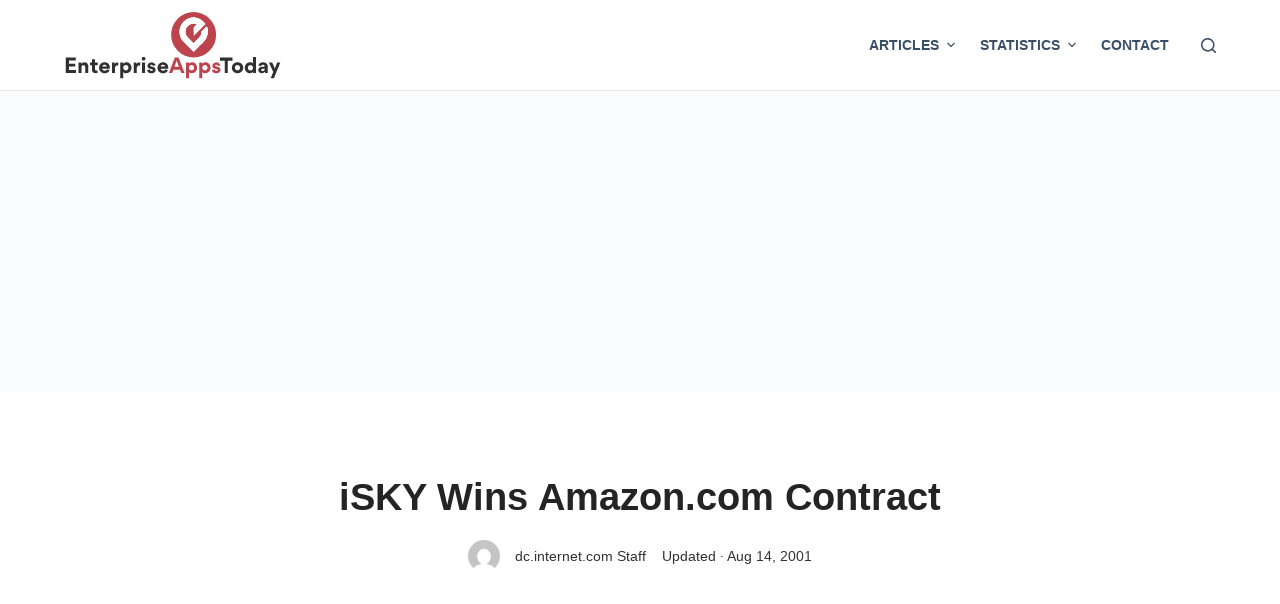

--- FILE ---
content_type: text/html; charset=utf-8
request_url: https://www.google.com/recaptcha/api2/aframe
body_size: 268
content:
<!DOCTYPE HTML><html><head><meta http-equiv="content-type" content="text/html; charset=UTF-8"></head><body><script nonce="4k_49ZSA1depAHvrJKzpVA">/** Anti-fraud and anti-abuse applications only. See google.com/recaptcha */ try{var clients={'sodar':'https://pagead2.googlesyndication.com/pagead/sodar?'};window.addEventListener("message",function(a){try{if(a.source===window.parent){var b=JSON.parse(a.data);var c=clients[b['id']];if(c){var d=document.createElement('img');d.src=c+b['params']+'&rc='+(localStorage.getItem("rc::a")?sessionStorage.getItem("rc::b"):"");window.document.body.appendChild(d);sessionStorage.setItem("rc::e",parseInt(sessionStorage.getItem("rc::e")||0)+1);localStorage.setItem("rc::h",'1769062501793');}}}catch(b){}});window.parent.postMessage("_grecaptcha_ready", "*");}catch(b){}</script></body></html>